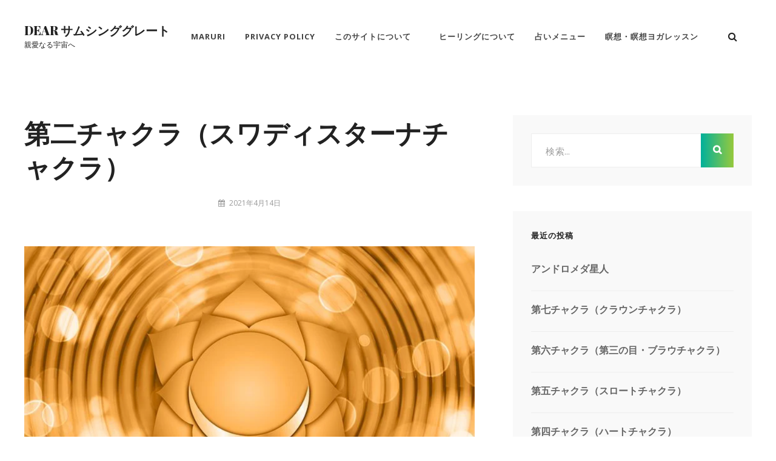

--- FILE ---
content_type: text/html; charset=utf-8
request_url: https://www.google.com/recaptcha/api2/aframe
body_size: 268
content:
<!DOCTYPE HTML><html><head><meta http-equiv="content-type" content="text/html; charset=UTF-8"></head><body><script nonce="06bSF_P9ONMnCC125jtEAQ">/** Anti-fraud and anti-abuse applications only. See google.com/recaptcha */ try{var clients={'sodar':'https://pagead2.googlesyndication.com/pagead/sodar?'};window.addEventListener("message",function(a){try{if(a.source===window.parent){var b=JSON.parse(a.data);var c=clients[b['id']];if(c){var d=document.createElement('img');d.src=c+b['params']+'&rc='+(localStorage.getItem("rc::a")?sessionStorage.getItem("rc::b"):"");window.document.body.appendChild(d);sessionStorage.setItem("rc::e",parseInt(sessionStorage.getItem("rc::e")||0)+1);localStorage.setItem("rc::h",'1769061446654');}}}catch(b){}});window.parent.postMessage("_grecaptcha_ready", "*");}catch(b){}</script></body></html>